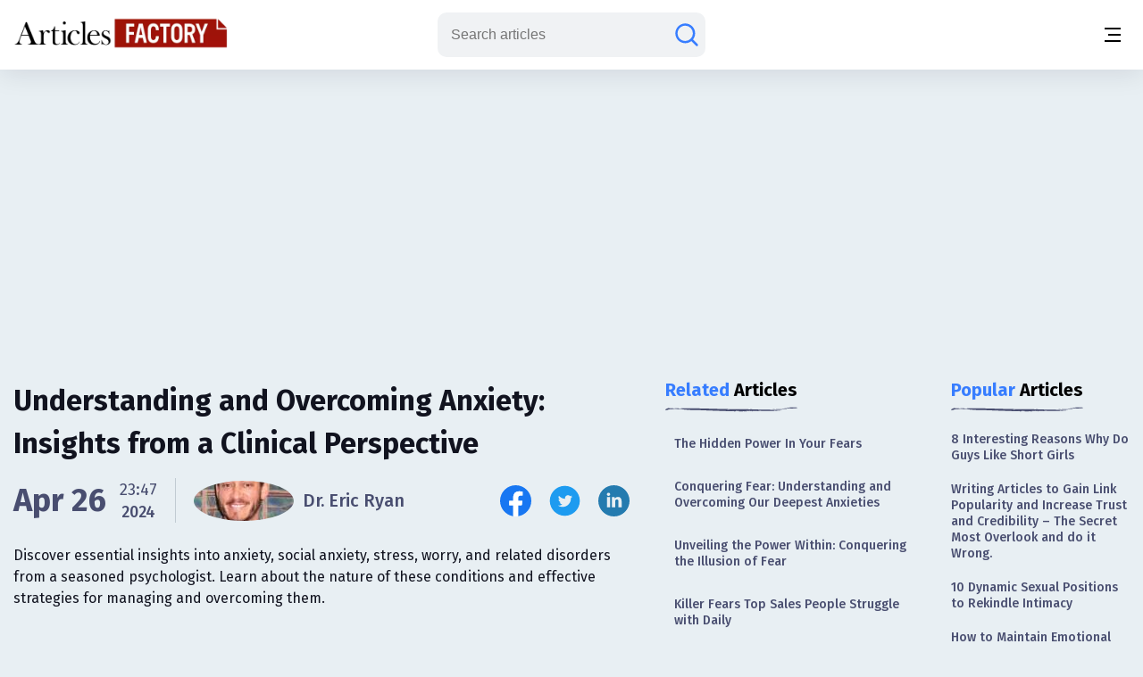

--- FILE ---
content_type: text/html;charset=UTF-8
request_url: https://www.articlesfactory.com/articles/psychology/fear-anxiety-worry-shyness-panic.html
body_size: 12292
content:
<!-- BEGIN html -->
<!DOCTYPE html>
<html lang="en" xmlns="http://www.w3.org/1999/xhtml">
<!-- BEGIN head -->
<head>
    <meta charset="UTF-8">
    <meta name="verify-v1" content="TrNRiz+/WOMcvMELMZKRsw9N2fPJnHpIlhPw2OWSfrI=" />
    <meta name="facebook-domain-verification" content="zsmybwzwtkplrca834tgggmmazjsiv" />
    <meta name="viewport" content="width=device-width, initial-scale=1.0">
    
    <title>Understanding and Overcoming Anxiety: Insights from a Clinical Perspective - Articles Factory</title>
    <link rel="stylesheet" href="https://cdn.articlesfactory.com/cdn/css/styleinner.css">
    <link rel="shortcut icon" href="/images/favicon.png" type="image/x-icon" />
    <script async src="https://pagead2.googlesyndication.com/pagead/js/adsbygoogle.js?client=ca-pub-7277013290225659" crossorigin="anonymous"></script>

    <script>
        window.dataLayer = window.dataLayer || [];
    </script>
    <!-- Google Tag Manager -->
    <script>(function(w,d,s,l,i){w[l]=w[l]||[];w[l].push({'gtm.start':
            new Date().getTime(),event:'gtm.js'});var f=d.getElementsByTagName(s)[0],
        j=d.createElement(s),dl=l!='dataLayer'?'&l='+l:'';j.async=true;j.src=
        'https://www.googletagmanager.com/gtm.js?id='+i+dl;f.parentNode.insertBefore(j,f);
    })(window,document,'script','dataLayer','GTM-56Q3V9M');</script>
    <!-- End Google Tag Manager -->

    <script src="https://cdnjs.cloudflare.com/ajax/libs/jquery/3.7.0/jquery.min.js" ></script>
    <script src="https://cdn.articlesfactory.com/cdn/js/innerscript.js" ></script>

    <style>
        h1 > *, h2 > *, h3 > *, h4 > * {
            font-family: "Fira Sans", sans-serif!important;
        }
    </style>
    
    <meta name="description" content="Explore expert insights on understanding and managing anxiety, featuring strategies from clinical psychology to improve mental health." />
    
    <meta name="keywords" content="anxiety disorders,anxiety disorder,important information,related problems,social anxiety" />
    <!-- Facebook Open Graph Tags -->
    <meta property="og:type" content="article" />
    <meta property="og:site_name" content="Articles Factory" />
    <meta property="og:url" content="https://www.articlesfactory.com/articles/psychology/fear-anxiety-worry-shyness-panic.html" />
    <meta property="og:title" content="Understanding and Overcoming Anxiety: Insights from a Clinical Perspective" />
    <meta property="og:description" content="Explore expert insights on understanding and managing anxiety, featuring strategies from clinical psychology to improve mental health." />
    <meta property="article:opinion" content="false" />
    <meta property="article:author" content="https://www.facebook.com/ArticlesFactoryHQ" />
    <meta property="og:image" content="https://images.articlesfactory.com/-/36dcc4a5-91ee-4cea-a7cf-ff572954c69e.png" />
    
    <!-- Twitter Cards -->
    <meta name="twitter:card" content="summary_large_image" />
    <meta name="twitter:site" content="@ArticlesFactory" />
    <meta name="twitter:title" content="Understanding and Overcoming Anxiety: Insights from a Clinical Perspective" />
    <meta name="twitter:description" content="Explore expert insights on understanding and managing anxiety, featuring strategies from clinical psychology to improve mental health." />
    <meta name="twitter:image"  content="https://images.articlesfactory.com/-/36dcc4a5-91ee-4cea-a7cf-ff572954c69e.png" />
    
    
    <link rel="canonical" href="https://www.articlesfactory.com/articles/psychology/fear-anxiety-worry-shyness-panic.html" />
    
    
    <script type="application/ld+json" class="rank-math-schema">
        {
            "@context": "https://schema.org",
            "@graph": [
                {
                    "@type": "Organization",
                    "@id": "https://www.articlesfactory.com/#organization",
                    "name": "Articles Factory"
                },
                {
                    "@type": "WebSite",
                    "@id": "https://www.articlesfactory.com/#website",
                    "url": "https://www.articlesfactory.com",
                    "name": "Articles Factory",
                    "publisher": {
                        "@id": "https://www.articlesfactory.com/#organization"
                    },
                    "inLanguage": "en-US"
                },
                {
                    "@type": "BreadcrumbList",
                    "@id": "https://www.articlesfactory.com/articles/psychology/fear-anxiety-worry-shyness-panic.html#breadcrumb",
                    "itemListElement": [
                        {
                            "@type": "ListItem",
                            "position": "1",
                            "item": {
                                "@id": "https://www.articlesfactory.com",
                                "name": "Home"
                            }
                        },
                        {
                            "@type": "ListItem",
                            "position": "2",
                            "item": {
                                "@id": "https://www.articlesfactory.com/articles/psychology.html",
                                "name": "Psychology"
                            }
                        },
                        {
                            "@type": "ListItem",
                            "position": "3",
                            "item": {
                                "@id": "https://www.articlesfactory.com/articles/psychology/fear-anxiety-worry-shyness-panic.html",
                                "name": "Understanding and Overcoming Anxiety: Insights from a Clinical Perspective"
                            }
                        }
                    ]
                },
                {
                    "@type": "WebPage",
                    "@id": "https://www.articlesfactory.com/articles/psychology/fear-anxiety-worry-shyness-panic.html#webpage",
                    "url": "https://www.articlesfactory.com/articles/psychology/fear-anxiety-worry-shyness-panic.html",
                    "name": "Understanding and Overcoming Anxiety: Insights from a Clinical Perspective",
                    "datePublished": "2012-08-20T11:08:58+00:00",
                    "dateModified": "2024-04-26T23:47:53+00:00",
                    "isPartOf": {
                        "@id": "https://www.articlesfactory.com/#website"
                    },
                    "inLanguage": "en-US",
                    "breadcrumb": {
                        "@id": "https://www.articlesfactory.com/articles/psychology/fear-anxiety-worry-shyness-panic.html#breadcrumb"
                    }
                },
                {
                    "@type": "Person",
                    "@id": "https://www.articlesfactory.com/author/Dr.+Eric+Ryan.html",
                    "name": "Dr. Eric Ryan",
                    "url": "https://www.articlesfactory.com/author/Dr.+Eric+Ryan.html",
                    "image": {
                        "@type": "ImageObject",
                        "@id": "https://s3.amazonaws.com/articlesfactory.com/150x150/dr-eric-ryan.jpg",
                        "url": "https://s3.amazonaws.com/articlesfactory.com/150x150/dr-eric-ryan.jpg",
                        "caption": "Dr. Eric Ryan",
                        "inLanguage": "en-US"
                    },
                    "sameAs": [
                        "https://www.articlesfactory.com"
                    ],
                    "worksFor": {
                        "@id": "https://www.articlesfactory.com/#organization"
                    }
                },
                {
                    "@type": "BlogPosting",
                    "headline": "Understanding and Overcoming Anxiety: Insights from a Clinical Perspective",
                    "image": [
                        "https://images.articlesfactory.com/-/36dcc4a5-91ee-4cea-a7cf-ff572954c69e.png"
                    ],
                    "datePublished": "2012-08-20T11:08:58+00:00",
                    "dateModified": "2024-04-26T23:47:53+00:00",
                    "articleSection": "Psychology",
                    "author": {
                        "@id": "https://www.articlesfactory.com/author/Dr.+Eric+Ryan.html",
                        "name": "Dr. Eric Ryan"
                    },
                    "publisher": {
                        "@id": "https://www.articlesfactory.com/#organization"
                    },
                    "description": "Explore expert insights on understanding and managing anxiety, featuring strategies from clinical psychology to improve mental health.",
                    "name": "Understanding and Overcoming Anxiety: Insights from a Clinical Perspective",
                    "@id": "https://www.articlesfactory.com/articles/psychology/fear-anxiety-worry-shyness-panic.html",
                    "isPartOf": {
                        "@id": "https://www.articlesfactory.com/articles/psychology/fear-anxiety-worry-shyness-panic.html#webpage"
                    },
                    "inLanguage": "en-US",
                    "mainEntityOfPage": {
                        "@id": "https://www.articlesfactory.com/articles/psychology/fear-anxiety-worry-shyness-panic.html#webpage"
                    }
                }
            ]
        }
    </script>
    <style>
        .article__inner .article__desc .desc__>h2, .article__inner .article__desc .desc__>h3, .article__inner .article__desc .desc__>h4, .article__inner .article__desc .desc__>h5, .article__inner .article__desc .desc__>h6 {
            font-family: "Fira Sans", sans-serif;
            margin-bottom: 10px;
            margin-top: 10px;
            font-weight: 500;
        }
        .article__inner .article__desc .desc__>h2 {
            font-size: 32px;
        }
        .article__inner .article__desc .desc__>h3 {
            font-size: 25px;
        }
        .article__inner .article__desc .desc__>h4 {
            font-size: 20px;
        }
        .article__inner .article__desc .desc__>ul {
            list-style-type: disc;
            padding-left: 40px;
        }
        .article__inner .article__desc .desc__>ol {
            padding-left: 40px;
        }
        p:has(iframe.ql-video) {
            position: relative;
            height: 0;
            padding-top: 56.25%;
            width:100%;
        }
        iframe.ql-video {
            position: absolute;
            top: 0; left: 0;
            border: 0;
            width: 100%;
            height: 100%;
        }
        .article__inner .article__desc .desc__ li {
            line-height: 150%;
            font-weight: 400;
            color: #494E70;
            font-size: 20px;
        }
        .article__desc table, .article__desc tr, .article__desc th, .article__desc td {
            table-layout: fixed;
            width: 100%;
            border: 1px solid #494E70;
            color: #494E70;
            border-collapse: collapse;
            padding: 10px;
        }
        .article__desc th {
            background-color: #E0E0E0;
        }
        @media (max-width: 1340px) {
            .article__inner .article__desc .desc__ li {
                font-size: 16px;
            }
        }
        .articles__wrapper .article__top--ad>.articles__ad {
            border: none!important;
        }
        .article__inner .article__desc img {
            width: 100%;
            text-align: center;
            display: block;
            margin-left: auto;
            margin-right: auto;
        }
        .article__inner .article__desc blockquote {
            padding: 1.4em 1em;
            border-radius: 1.5em;
            border: 2px solid #fff;
            background: rgba(255, 255, 255, .25);
            margin: 2em 0;
            font-size: 20px;
            line-height: 150%;
            font-weight: 400;
            color: #494E70;
        }
        .ad-unit {
            display: none;
        }
        @media (max-width:767px) {
            .ad-unit {
                display: block;
            }
        }
        code {
            color: #d63384;
            word-wrap: break-word;
            padding: 2px 4px;
            font-size: 85%;
            background-color: #fafafa;
            border-radius: 3px;
        }
    </style>

</head>
<body class="v__header">
<!-- Google Tag Manager (noscript) -->
<noscript><iframe src="https://www.googletagmanager.com/ns.html?id=GTM-56Q3V9M"
                  height="0" width="0" style="display:none;visibility:hidden"></iframe></noscript>
<!-- End Google Tag Manager (noscript) -->
<div class="mobile__menu--box">
    <div class="inner__menu">
        <div class="top__part">
            <div class="menu__">
                <form action="/search" method="post">
                    <div class="group__input">
                        <input type="text" name="query" placeholder="Search articles">
                        <button type="submit" aria-label="Search articles"><svg width="30" height="30" viewBox="0 0 30 30" fill="none" xmlns="http://www.w3.org/2000/svg">
                            <path d="M26.4577 26.4587L20.3072 20.3082M20.3072 20.3082C22.1491 18.4663 23.1839 15.9682 23.1839 13.3634C23.1839 10.7586 22.1491 8.2605 20.3072 6.41862C18.4654 4.57675 15.9673 3.54199 13.3624 3.54199C12.0727 3.54199 10.7955 3.79603 9.60395 4.2896C8.41236 4.78318 7.32965 5.50662 6.41765 6.41862C5.50564 7.33063 4.7822 8.41333 4.28863 9.60492C3.79505 10.7965 3.54102 12.0737 3.54102 13.3634C3.54102 14.6532 3.79505 15.9303 4.28863 17.1219C4.7822 18.3135 5.50564 19.3962 6.41765 20.3082C7.32965 21.2202 8.41236 21.9437 9.60395 22.4372C10.7955 22.9308 12.0727 23.1849 13.3624 23.1849C15.9673 23.1849 18.4654 22.1501 20.3072 20.3082Z" stroke="#677788" stroke-width="2.5" stroke-linecap="round"/>
                        </svg></button>
                    </div>
                </form>
                <ul>
                    <li><a href="/articles/business.html">Business</a></li>
                    <li><a href="/articles/finance.html">Finance</a></li>
                    <li><a href="/articles/health.html">Health</a></li>
                    <li><a href="/articles/technology.html">Technology</a></li>
                    <li><a href="/articles/travel.html">Travel</a></li>
                    <li><a href="/articles/animals-and-pets.html">Animals and Pets</a></li>
                    <li><a href="/submit.html">Submit Article</a></li>
                    
                    
                </ul>
            </div>
            <div class="profile" style="display:none;">
                <div class="head">
                    <a href="/my"><img src="https://cdn.articlesfactory.com/cdn/img/larr.webp" alt="larr" width="14" height="16"></a>
                    <h6>My Account</h6>
                </div>
                <ul>
                    <li class="dropdown">
                        <a href="/my">Buyer <span><svg width="12" height="12" viewBox="0 0 12 12" fill="none" xmlns="http://www.w3.org/2000/svg">
							<path d="M1.5 4L6 8L10.5 4" stroke="#677788" stroke-width="1.5" stroke-linecap="round"></path>
							</svg></span></a>
                        <ul style="display:none;">
                            <li><a href="/my/buyer/dashboard">Dashboard</a></li>
                            <li><a href="/my/buyer/tasks">Tasks</a></li>
                            <li><a href="/my/buyer/tasks/add">Add Article</a></li>
                            <li><a href="/my/articles">Articles</a></li>
                            <li><a href="/my/balance.html">Balance</a></li>
                        </ul>
                    </li>
                    <li class="dropdown">
                        <a href="/my">Publisher <span><svg width="12" height="12" viewBox="0 0 12 12" fill="none" xmlns="http://www.w3.org/2000/svg">
							<path d="M1.5 4L6 8L10.5 4" stroke="#677788" stroke-width="1.5" stroke-linecap="round"></path>
							</svg></span></a>
                        <ul style="display:none;">
                            <li><a href="/my/publisher/dashboard">Dashboard</a></li>
                            <li><a href="/my/publisher/websites/add">Add Website</a></li>
                            <li><a href="/my/publisher/websites">Websites</a></li>
                            <li><a href="/my/publisher/tasks">Tasks</a></li>
                            <li><a href="/my/publisher/balance">Balance</a></li>
                            <li><a href="/my/publisher/settings">Settings</a></li>
                        </ul>
                    </li>
                    <li><a href="/my/referrals.html">Referral Program</a></li>
                    <li><a href="/signout">Sign Out</a></li>
                </ul>
            </div>
        </div>
        <div class="bottom__part">
            <ul>
                <li><a href="https://www.facebook.com/ArticlesFactoryHQ" target="_blank"><img src="https://cdn.articlesfactory.com/cdn/img/facebook.svg" alt="Follow Us on Facebook" width="30" height="30"></a></li>
                <li><a href="https://t.me/ArticlesFactoryHQ" target="_blank"><img src="https://cdn.articlesfactory.com/cdn/img/telegram.svg" alt="Follow Us on Telegram" width="30" height="30"></a></li>
                <li><a href="https://twitter.com/ArticlesFactory" target="_blank"><img src="https://cdn.articlesfactory.com/cdn/img/twitter.svg" alt="Follow Us on Twitter" width="30" height="30"></a></li>
            </ul>
            <div class="bottom__ul">
                <ul>
                    <li><a href="#">Terms and Conditions</a></li>
                    <li class="spacer"></li>
                    <li><a href="#">Privacy Policy</a></li>
                </ul>
            </div>
        </div>
    </div>
</div>
<header>
    <div class="container">
        <div class="outer__header">
            <div class="header__left">


                <logo><a href="/"><img src="https://cdn.articlesfactory.com/cdn/img/logo.webp" alt="Articles Factory: Guest Posting Services" width="240" height="36"></a></logo>

                <div class="main__menu">
                    <ul>
                        <li><a href="/articles/business.html">Business</a></li>
                        <li><a href="/articles/finance.html">Finance</a></li>
                        <li><a href="/articles/health.html">Health</a></li>
                        <li><a href="/articles/technology.html">Technology</a></li>
                        <li><a href="/articles/travel.html">Travel</a></li>
                        <li><a href="/articles/animals-and-pets.html">Animals and Pets</a></li>
                        <li><a href="/submit.html">Submit Article</a></li>
                    </ul>
                    <div class="small__info">
                        <ul>
                            <li><a href="https://www.facebook.com/ArticlesFactoryHQ" target="_blank"><img src="https://cdn.articlesfactory.com/cdn/img/facebook.svg" alt="Follow Us on Facebook" width="30" height="30"></a></li>
                            <li><a href="https://t.me/ArticlesFactoryHQ" target="_blank"><img src="https://cdn.articlesfactory.com/cdn/img/telegram.svg" alt="Follow Us on Telegram" width="30" height="30"></a></li>
                            <li><a href="https://twitter.com/ArticlesFactory" target="_blank"><img src="https://cdn.articlesfactory.com/cdn/img/twitter.svg" alt="Follow Us on Twitter" width="30" height="30"></a></li>
                        </ul>
                        <div class="bottom__ul">
                            <ul>
                                <li><a href="#">Terms and Conditions</a></li>
                                <li class="spacer"></li>
                                <li><a href="#">Privacy Policy</a></li>
                            </ul>
                        </div>
                    </div>
                </div>
            </div>
            <div class="header__right">
                
                

                <div class="search__wrapper">
                    <a href="#"><svg width="30" height="30" viewBox="0 0 30 30" fill="none" xmlns="http://www.w3.org/2000/svg">
                        <path d="M26.4577 26.4587L20.3072 20.3082M20.3072 20.3082C22.1491 18.4663 23.1839 15.9682 23.1839 13.3634C23.1839 10.7586 22.1491 8.2605 20.3072 6.41862C18.4654 4.57675 15.9673 3.54199 13.3624 3.54199C12.0727 3.54199 10.7955 3.79603 9.60395 4.2896C8.41236 4.78318 7.32965 5.50662 6.41765 6.41862C5.50564 7.33063 4.7822 8.41333 4.28863 9.60492C3.79505 10.7965 3.54102 12.0737 3.54102 13.3634C3.54102 14.6532 3.79505 15.9303 4.28863 17.1219C4.7822 18.3135 5.50564 19.3962 6.41765 20.3082C7.32965 21.2202 8.41236 21.9437 9.60395 22.4372C10.7955 22.9308 12.0727 23.1849 13.3624 23.1849C15.9673 23.1849 18.4654 22.1501 20.3072 20.3082Z" stroke="#677788" stroke-width="2.5" stroke-linecap="round"/>
                    </svg>
                    </a>
                    <form action="/search" method="post" style="display:none;">
                        <input type="text" name="query" placeholder="Search articles">
                        <button type="submit" class="submit_btn" aria-label="Search articles"><svg width="30" height="30" viewBox="0 0 30 30" fill="none" xmlns="http://www.w3.org/2000/svg">
                            <path d="M26.4577 26.4587L20.3072 20.3082M20.3072 20.3082C22.1491 18.4663 23.1839 15.9682 23.1839 13.3634C23.1839 10.7586 22.1491 8.2605 20.3072 6.41862C18.4654 4.57675 15.9673 3.54199 13.3624 3.54199C12.0727 3.54199 10.7955 3.79603 9.60395 4.2896C8.41236 4.78318 7.32965 5.50662 6.41765 6.41862C5.50564 7.33063 4.7822 8.41333 4.28863 9.60492C3.79505 10.7965 3.54102 12.0737 3.54102 13.3634C3.54102 14.6532 3.79505 15.9303 4.28863 17.1219C4.7822 18.3135 5.50564 19.3962 6.41765 20.3082C7.32965 21.2202 8.41236 21.9437 9.60395 22.4372C10.7955 22.9308 12.0727 23.1849 13.3624 23.1849C15.9673 23.1849 18.4654 22.1501 20.3072 20.3082Z" stroke="#677788" stroke-width="2.5" stroke-linecap="round"/>
                        </svg></button>
                    </form>
                </div>
                <div class="tablet__menu">
                    <a href="#">
							<span class="span__wrapper">
								<span></span>
								<span></span>
								<span></span>
							</span>
                    </a>
                </div>
                <div class="mobile__menu">
                    <a href="#" aria-label="Menu button">
							<span class="span__wrapper">
								<span></span>
								<span></span>
								<span></span>
							</span>
                    </a>
                </div>
            </div>
        </div>
    </div>
</header>



<div class="articles__wrapper">
        <div class="container">
            <div class="article__top--ad">
                <div class="articles__ad">
                    
                        <script async src="https://pagead2.googlesyndication.com/pagead/js/adsbygoogle.js?client=ca-pub-7277013290225659"
                                crossorigin="anonymous"></script>
                        <!-- Article Page: Top -->
                        <ins class="adsbygoogle"
                             style="display:block"
                             data-ad-client="ca-pub-7277013290225659"
                             data-ad-slot="4079893651"
                             data-ad-format="auto"
                             data-full-width-responsive="true"></ins>
                        <script>
                            (adsbygoogle = window.adsbygoogle || []).push({});
                        </script>
                    
                </div>
            </div>
            <div class="article__inner">
                <div class="article__desc">

                    

                    <div class="title">
                        <h1>Understanding and Overcoming Anxiety: Insights from a Clinical Perspective</h1>
                    </div>
                    <div class="author__article">
                        <div class="date">

                            
                            
                                <span>Apr 26</span>
                                <div class="time">
                                    <span>23:47</span>
                                    <p>2024</p>
                                </div>
                            


                            <div class="spacer"></div>
                            <a href="/author/Dr.+Eric+Ryan.html" class="profile">
                                
                                <span><img src="https://s3.amazonaws.com/articlesfactory.com/150x150/dr-eric-ryan.jpg" alt="Dr. Eric Ryan" width="45" height="45" style="border-radius: 50%;object-fit: cover;"></span>
                                <p>Dr. Eric Ryan</p>
                            </a>
                        </div>
                        <div class="socials">
                            <ul>
                                <li><a href="http://www.facebook.com/sharer/sharer.php?u=https://www.articlesfactory.com/articles/psychology/fear-anxiety-worry-shyness-panic.html" rel="nofollow" aria-label="Share this article on Facebook" target="_blank"><img src="https://cdn.articlesfactory.com/cdn/img/facebook.svg" alt="Share this article on Facebook"  width="35" height="35"></a></li>
                                <li><a href="https://twitter.com/intent/tweet?text=Discover essential insights into anxiety, social anxiety, stress, worry, and related disorders from a seasoned psychologist. Learn about the nature of these conditions and effective strategies for managing and overcoming them. https://www.articlesfactory.com/articles/psychology/fear-anxiety-worry-shyness-panic.html" rel="nofollow" aria-label="Share this article on Twitter" target="_blank"><img src="https://cdn.articlesfactory.com/cdn/img/twitter.svg" alt="Share this article on Twitter"  width="35" height="35"></a></li>
                                <li><a href="https://www.linkedin.com/shareArticle?mini=true&amp;url=https://www.articlesfactory.com/articles/psychology/fear-anxiety-worry-shyness-panic.html&amp;title=Understanding and Overcoming Anxiety: Insights from a Clinical Perspective&amp;summary=Discover essential insights into anxiety, social anxiety, stress, worry, and related disorders from a seasoned psychologist. Learn about the nature of these conditions and effective strategies for managing and overcoming them.&amp;source=www.articlesfactory.com" rel="nofollow" aria-label="Share this article on Linkedin" target="_blank"><img src="https://cdn.articlesfactory.com/cdn/img/linkedin.svg" alt="Share this article on Linkedin"  width="35" height="35"></a></li>
                            </ul>
                        </div>
                    </div>
                    <p>Discover essential insights into anxiety, social anxiety, stress, worry, and related disorders from a seasoned psychologist. Learn about the nature of these conditions and effective strategies for managing and overcoming them.</p>
                    
                    <div class="desc__">

                        <picture>
 <source srcset="https://images.articlesfactory.com/400x0/36dcc4a5-91ee-4cea-a7cf-ff572954c69e.webp 400w" type="image/webp" media="(max-width: 500px)" sizes="95vw">
 <source srcset="https://images.articlesfactory.com/600x0/36dcc4a5-91ee-4cea-a7cf-ff572954c69e.webp 600w" type="image/webp" media="(max-width: 650px)" sizes="95vw">
 <img src="https://images.articlesfactory.com/750x0/36dcc4a5-91ee-4cea-a7cf-ff572954c69e.webp" loading="lazy" width="750">
</picture>
<h2>The Prevalence and Impact of Anxiety Disorders</h2>
<p>Anxiety disorders represent the most common mental health issue in the United States,<a href="https://www.articlesfactory.com/articles/psychology/fear-anxiety-worry-shyness-panic.html"><img src="https://www.articlesfactory.com/pic/x.gif" width="1" height="1" alt="Understanding and Overcoming Anxiety: Insights from a Clinical Perspective Articles" border="0" style="display: none;" loading="lazy"></a> affecting a significant portion of the population at some point in their lives. According to the Anxiety and Depression Association of America, anxiety disorders affect 40 million adults in the U.S. annually, which accounts for about 18.1% of the population every year. Despite their prevalence, only 36.9% of those suffering receive treatment.
 <div id="ad-unit-1" class="ad-unit">
  <script async src="https://pagead2.googlesyndication.com/pagead/js/adsbygoogle.js?client=ca-pub-7277013290225659" crossorigin="anonymous"></script><!-- Articles Factory: Article Page: In Article 1 -->
  <ins class="adsbygoogle" style="display:block" data-ad-client="ca-pub-7277013290225659" data-ad-slot="1866576439" data-ad-format="auto" data-full-width-responsive="true"></ins>
  <script>
     (adsbygoogle = window.adsbygoogle || []).push({});
</script>
 </div></p>
<h3>Types of Anxiety Disorders</h3>
<p>Anxiety disorders can manifest in various forms, each with unique symptoms and impacts on individuals' lives:</p>
<ol>
 <li data-list="bullet"><strong>Generalized Anxiety Disorder (GAD)</strong>: Persistent and excessive worry about various aspects of daily life.</li>
 <li data-list="bullet"><strong>Panic Disorder</strong>: Characterized by recurrent panic attacks, involving sudden, intense bouts of fear or discomfort.</li>
 <li data-list="bullet"><strong>Social Anxiety Disorder (SAD)</strong>: Extreme fear of being scrutinized and judged by others in social or performance situations.</li>
 <li data-list="bullet"><strong>Specific Phobias</strong>: Intense fear of a specific object or situation, such as heights or flying.</li>
 <li data-list="bullet"><strong>Obsessive-Compulsive Disorder (OCD)</strong>: Recurrent, unwanted thoughts (obsessions) and/or repetitive behaviors (compulsions).</li>
 <li data-list="bullet"><strong>Post-Traumatic Stress Disorder (PTSD)</strong>: Anxiety following exposure to a traumatic event.</li>
</ol>
<p>Additionally, Adjustment Disorders with anxious features are common, often triggered by major life changes or stressors.</p>
<h2>Understanding Anxiety's Roots and Triggers</h2>
<p>Anxiety is essentially an exaggerated fear response where the fear is often disproportionate to the actual threat. This response can be traced back to a combination of genetic predispositions and environmental factors. Key contributors include:</p>
<ul>
 <li data-list="bullet"><strong>Genetics</strong>: Family history can increase susceptibility to anxiety disorders.</li>
 <li data-list="bullet"><strong>Brain Chemistry</strong>: Dysregulation of hormones and electrical signals in the brain.</li>
 <li data-list="bullet"><strong>Personality</strong>: Certain personality types are more prone to anxiety.</li>
 <li data-list="bullet"><strong>Life Events</strong>: Traumatic events or major life changes can trigger anxiety disorders.</li>
</ul>
<h3>The Link Between Anxiety and Depression</h3>
<p>Anxiety often coexists with other mental health disorders, particularly depression. The constant state of tension and the frequent activation of stress responses can lead to exhaustion and depressive symptoms. Avoidance behaviors, a common coping mechanism for anxiety, can lead to social isolation and worsen depressive symptoms (<a href="http://docericryan.com/depression-symptoms-santa-rosa-therapist-dr-ryan/" rel="nofollow" target="_blank">Depression Facts</a>).
 <div id="ad-unit-2" class="ad-unit">
  <script async src="https://pagead2.googlesyndication.com/pagead/js/adsbygoogle.js?client=ca-pub-7277013290225659" crossorigin="anonymous"></script><!-- Articles Factory: Article Page: In Article 2 -->
  <ins class="adsbygoogle" style="display:block" data-ad-client="ca-pub-7277013290225659" data-ad-slot="8915238501" data-ad-format="auto" data-full-width-responsive="true"></ins>
  <script>
     (adsbygoogle = window.adsbygoogle || []).push({});
</script>
 </div></p>
<h2>Strategies for Managing and Overcoming Anxiety</h2>
<p>Effective treatment of anxiety involves a combination of therapeutic approaches, lifestyle adjustments, and sometimes medication. Key strategies include:</p>
<ul>
 <li data-list="bullet"><strong>Cognitive Behavioral Therapy (CBT)</strong>: Helps patients identify and change negative thought patterns and behaviors.</li>
 <li data-list="bullet"><strong>Exposure Therapy</strong>: Involves gradual exposure to the source of fear in a controlled way.</li>
 <li data-list="bullet"><strong>Medication</strong>: Antidepressants and anti-anxiety medications can help manage symptoms.</li>
 <li data-list="bullet"><strong>Mindfulness and Relaxation Techniques</strong>: Practices like meditation, yoga, and deep-breathing exercises can reduce symptoms of anxiety.</li>
</ul>
<h3>Personalized Treatment Approaches</h3>
<p>As a psychologist with extensive experience in treating anxiety disorders, I advocate for a personalized approach that addresses both the symptoms and the underlying causes of anxiety. This might include exploring past traumas, current stressors, and developing healthier coping mechanisms.</p>
<h2>Conclusion</h2>
<p>Understanding the multifaceted nature of anxiety and its widespread impact is crucial. With appropriate intervention, individuals can lead fulfilling lives despite their anxiety. If you're struggling with anxiety, consider reaching out for professional help to navigate your path to recovery. For more insights into anxiety and avoidance cycles, visit <a href="http://docericryan.com/habituation-and-the-fear-and-avoidance-cycle/" rel="nofollow" target="_blank">Anxiety &amp; Avoidance</a>.</p>
<p>By addressing both the psychological and physiological aspects of anxiety, individuals can reclaim control over their lives and significantly reduce the intensity of their symptoms.</p>

                        <div class="tags">
                            <div class="elem__tag">
                                <p>Article "tagged" as:</p>
                                <div class="tags__grid">
                                    <a href="/tag/anxiety-disorders.html" class="el__tag">
                                        <p>anxiety disorders</p>
                                    </a><a href="/tag/anxiety-disorder.html" class="el__tag">
                                        <p>anxiety disorder</p>
                                    </a><a href="/tag/important-information.html" class="el__tag">
                                        <p>important information</p>
                                    </a><a href="/tag/related-problems.html" class="el__tag">
                                        <p>related problems</p>
                                    </a><a href="/tag/social-anxiety.html" class="el__tag">
                                        <p>social anxiety</p>
                                    </a>
                                </div>
                            </div>
                            <div class="elem__tag">
                                <p>Categories:</p>
                                <div class="tags__grid">
                                    <a href="/articles/psychology.html" class="el__tag">
                                        <p>Psychology</p>
                                    </a>
                                </div>
                            </div>
                        </div>
                    </div>
                </div>
                <div class="side__articles v__ad">
                    <div class="side__element">
                        <h2><span class="colored">Related</span> Articles</h2>
                        <div class="side__list">
                            <ul>
                                <li><a href="/articles/self-help/the-hidden-power-in-your-fears.html">The Hidden Power In Your Fears</a></li>
                                <li><a href="/articles/self-help/fear-be-gone.html">Conquering Fear: Understanding and Overcoming Our Deepest Anxieties</a></li>
                                <li><a href="/articles/motivational/know-no-fear.html">Unveiling the Power Within: Conquering the Illusion of Fear</a></li>
                                <li><a href="/articles/sales/killer-fears-top-sales-people-struggle-with-daily.html">Killer Fears Top Sales People Struggle with Daily</a></li>
                                <li><a href="/articles/self-help/overcome-fear-and-make-money.html">Overcome Fear And Make Money</a></li>
                                <li><a href="/articles/self-help/quantas-jim-britt-letting-go-of-fear.html">Quanta's Jim Britt - Letting Go of FEAR</a></li>
                                <li><a href="/articles/business/let-go-of-generic-fear.html">Let Go of “Generic Fear”</a></li>
                                <li><a href="/articles/self-help/making-friends-with-fear.html">Making Friends With Fear</a></li>
                                <li><a href="/articles/business/how-to-stay-cool-when-speaking-in-public.html">How to Stay Cool When Speaking in Public</a></li>
                                <li><a href="/articles/animals-and-pets/dog-training-secrets-when-your-dog-is-afraid.html">Unveiling Canine Fear: Strategies for Alleviating Anxiety in Dogs</a></li>
                            </ul>
                        </div>
                    </div>

                    <div class="side__ad">
                        <script async src="https://pagead2.googlesyndication.com/pagead/js/adsbygoogle.js?client=ca-pub-7277013290225659"
                                crossorigin="anonymous"></script>
                        <!-- Articles Factory: Article Page: Related Articles -->
                        <ins class="adsbygoogle"
                             style="display:block"
                             data-ad-client="ca-pub-7277013290225659"
                             data-ad-slot="1053330517"
                             data-ad-format="auto"
                             data-full-width-responsive="true"></ins>
                        <script>
                            (adsbygoogle = window.adsbygoogle || []).push({});
                        </script>
                    </div>

                    <div class="side__element">
                        <h2><span class="colored">Top</span> in Category</h2>
                        <div class="side__list">
                            <ul>
                                <li><a href="/articles/psychology/why-watsons-little-albert-became-the-most-distorted-study-in-the-history-of-psychology.html">Why Little Albert Became the Most Distorted Study in the History of Psychology</a></li>
                                <li><a href="/articles/psychology/narcissistic-personality-disorder-prevalence-and-comorbidity.html">Narcissistic Personality Disorder: Understanding Its Prevalence and Comorbidity</a></li>
                                <li><a href="/articles/psychology/capricorn-23-sabian-astrology-in-7-words.html">Exploring the Depths of Capricorn 23: A Sabian Symbol Analysis</a></li>
                                <li><a href="/articles/psychology/the-tarot-cards-reading-the-pope-and-the-lovers.html">The Intricacies of Tarot: The Hierophant and The Lovers</a></li>
                                <li><a href="/articles/psychology/knowing-about-the-different-types-of-retreats.html">Exploring the Diverse World of Retreats: Types and Benefits</a></li>
                                <li><a href="/articles/psychology/why-people-walk-while-talking-on-the-cellphone.html">The Psychology Behind Walking While Talking on a Cellphone</a></li>
                                <li><a href="/articles/psychology/finding-a-romantic-gift-for-her.html">Finding the Perfect Romantic Gift for Her</a></li>
                                <li><a href="/articles/psychology/adult-depression-and-childhood-abuse.html">The Link Between Childhood Abuse and Adult Depression</a></li>
                                <li><a href="/articles/psychology/why-do-we-celebrate-birthdays.html">The Significance of Celebrating Birthdays</a></li>
                                <li><a href="/articles/psychology/why-you-should-incorporate-a-morning-ritual-into-your-daily-routine.html">Why You Should Incorporate a Morning Ritual into Your Daily Routine</a></li>
                                <li><a href="/articles/psychology/marriage-and-money.html">Marriage and Money: Navigating Financial Waters Together</a></li>
                                <li><a href="/articles/psychology/unlocking-the-mysteries-of-dreams-exploring-the-depths-of-the-subconscious-mind-1.html">Unlocking the Mysteries of Dreams: Exploring the Depths of the Subconscious Mind</a></li>
                                <li><a href="/articles/psychology/panic-attack-journal-prepare-to-stop-them.html">Mastering Panic Attacks: A Comprehensive Guide to Journaling Your Way to Recovery</a></li>
                                <li><a href="/articles/psychology/the-narcissist-as-a-failure-and-a-loser.html">The Complex Interplay of Narcissism with Failure and Social Rejection</a></li>
                                <li><a href="/articles/psychology/the-scientific-foundation-of-super-mantra-gayatri-chanting-and-japa.html">The Transformative Power of Gayatri Mantra Japa</a></li>
                            </ul>
                        </div>
                    </div>

                    <div class="side__ad">
                        <script async src="https://pagead2.googlesyndication.com/pagead/js/adsbygoogle.js?client=ca-pub-7277013290225659"
                                crossorigin="anonymous"></script>
                        <!-- Articles Factory: Article Page: Top in Category -->
                        <ins class="adsbygoogle"
                             style="display:block"
                             data-ad-client="ca-pub-7277013290225659"
                             data-ad-slot="5730942123"
                             data-ad-format="auto"
                             data-full-width-responsive="true"></ins>
                        <script>
                            (adsbygoogle = window.adsbygoogle || []).push({});
                        </script>
                    </div>

                </div>
                <div class="side__articles short">
                    <div class="side__element">
                        <h2><span class="colored">Popular</span> Articles</h2>
                        <div class="side__list">
                            <ul>
                                <li><a href="/articles/dating-advice/why-do-guys-like-short-girls.html">8 Interesting Reasons Why Do Guys Like Short Girls</a></li>
                                <li><a href="/articles/link-popularity/writing-articles-to-gain-link-popularity-and-increase-trust-and-credibility-the-secret-most-overlook-and-do-it-wrong.html">Writing Articles to Gain Link Popularity and Increase Trust and Credibility – The Secret Most Overlook and do it Wrong.</a></li>
                                <li><a href="/articles/sexuality/10-to-1-sexual-positions-to-spice-up-your-love-life.html">10 Dynamic Sexual Positions to Rekindle Intimacy</a></li>
                                <li><a href="/articles/other/how-to-maintain-emotional-highs-and-lows-in-everyday-routine.html">How to Maintain Emotional Highs and Lows in Everyday Routine: Insights from BravoDate</a></li>
                                <li><a href="/articles/other/how-to-keep-the-spark-alive-in-long-term-relationships.html">How to Keep the Spark Alive in Long-Term Relationships: Answers from La-Date</a></li>
                                <li><a href="/articles/sexuality/how-to-give-a-good-blow-job-and-drive-your-man-wild-in-bed.html">How to Give a Good Blow Job and Drive Your Man Wild in Bed</a></li>
                                <li><a href="/articles/email/how-do-i-access-my-old-sbcglobal-email-account.html">Accessing Your Old SBCGlobal Email Account: A Step-by-Step Guide</a></li>
                                <li><a href="/articles/law/best-family-lawyer-in-melbourne-its-not-as-difficult-as-you-think.html">Best Family Lawyer in Melbourne: It's Not as Difficult as You Think</a></li>
                                <li><a href="/articles/dating-advice/going-down-on-a-girltips.html">Mastering the Art of Oral Pleasure: Tips for Going Down on a Woman</a></li>
                                <li><a href="/articles/other/whether-it-is-worth-using-sakuraladies-in-2025-lets-find-out.html">Whether It Is Worth Using Sakuraladies in 2025? Let’s Find Out!</a></li>
                            </ul>
                        </div>
                    </div>
                </div>

            </div>
            <div class="relative__posts">
                <div class="container">
                    <div class="outer__relative">
                        <div class="title">
                            <h2>Also From <span class="colored">This Author</span></h2>
                        </div>
                        <div class="grid__relative">
                            <a href="/articles/psychology/using-a-timeline-in-your-therapy-to-release-depression-anxiety-move-forward.html" class="elem__relative">
                                <div class="media">
                                    <img src="https://cdn.articlesfactory.com/cdn/img/relative1.webp" alt="Harnessing the Power of a Timeline in Therapy to Overcome Depression and Anxiety" loading="lazy">
                                </div>
                                <div class="desc">
                                    <p>Harnessing the Power of a Timeline in Therapy to Overcome Depression and Anxiety</p>
                                    <span>Creating a timeline of your life events in therapy can be a transformative tool to help you understand your past, address present challenges, and pave a clearer path for your future. This technique, used by professionals like Dr. Eric Ryan, a psychologist based in Santa Rosa, involves mapping out significant life events to identify patterns and emotional triggers that may contribute to feelings of depression and anxiety.</span>
                                </div>
                            </a><a href="/articles/psychology/moving-through-depression-anxiety-stagnation-by-finding-a-path-with-heart.html" class="elem__relative">
                                <div class="media">
                                    <img src="https://cdn.articlesfactory.com/cdn/img/relative2.webp" alt="Moving Through Depression, Anxiety &amp; Stagnation by Finding a Path with Heart" loading="lazy">
                                </div>
                                <div class="desc">
                                    <p>Moving Through Depression, Anxiety & Stagnation by Finding a Path with Heart</p>
                                    <span>Discover how to navigate through life&#39;s emotional challenges by identifying and pursuing a path with heart—a journey that aligns with your true self and combats feelings of depression and anxiety. This article explores practical steps to engage with your inner spirit and foster a life of purpose and fulfillment.</span>
                                </div>
                            </a><a href="/articles/psychology/do-i-have-a-phobia.html" class="elem__relative">
                                <div class="media">
                                    <img src="https://cdn.articlesfactory.com/cdn/img/relative3.webp" alt="Understanding and Overcoming Phobias: A Comprehensive Guide" loading="lazy">
                                </div>
                                <div class="desc">
                                    <p>Understanding and Overcoming Phobias: A Comprehensive Guide</p>
                                    <span>Phobias, characterized by an intense and irrational fear of specific objects or situations, can significantly restrict one&#39;s life. However, they are also among the most treatable psychological issues. This article delves into the nature of phobias, their types, prevalence, and effective strategies for overcoming them, providing a beacon of hope for those affected.</span>
                                </div>
                            </a>
                        </div>
                    </div>
                </div>
            </div>
        </div>
    </div>

<footer>
    <div class="container">
        <div class="outer__footer">
            <div class="footer__grid">
                <div class="main__footer">
                    <a href="/"><img src="https://cdn.articlesfactory.com/cdn/img/logofoot.webp" alt="Articles Factory: Guest Posting Services" loading="lazy" width="340" height="53"></a>
                    <ul>
                        <li><a href="tel:+1-628-987-2271"><span><svg width="25" height="25" viewBox="0 0 25 25" fill="none" xmlns="http://www.w3.org/2000/svg">
							<path d="M4.21875 21.875C3.90625 21.875 3.64583 21.7708 3.4375 21.5625C3.22917 21.3542 3.125 21.0938 3.125 20.7812V16.5625C3.125 16.3194 3.20312 16.1066 3.35937 15.924C3.51562 15.7413 3.71528 15.6243 3.95833 15.5729L7.55208 14.8438C7.79514 14.809 8.04271 14.8309 8.29479 14.9094C8.54687 14.9878 8.75069 15.1049 8.90625 15.2604L11.3542 17.7083C12.6736 16.9097 13.8802 15.9635 14.974 14.8698C16.0677 13.776 16.9792 12.6042 17.7083 11.3542L15.2083 8.80208C15.0521 8.64583 14.9521 8.46771 14.9083 8.26771C14.8646 8.06771 14.8604 7.84653 14.8958 7.60417L15.5729 3.95833C15.6076 3.71528 15.7205 3.51562 15.9115 3.35937C16.1024 3.20312 16.3194 3.125 16.5625 3.125H20.7812C21.0938 3.125 21.3542 3.22917 21.5625 3.4375C21.7708 3.64583 21.875 3.90625 21.875 4.21875C21.875 6.45833 21.3757 8.64167 20.3771 10.7688C19.3785 12.8958 18.059 14.7795 16.4187 16.4198C14.7785 18.0601 12.8948 19.3795 10.7677 20.3781C8.64062 21.3767 6.45764 21.8757 4.21875 21.875Z" fill="white"/>
							</svg>
							</span>+1 628 215 1804</a></li>
                        <li><a href="mailto:info@articlesfactory.com"><span><svg width="25" height="25" viewBox="0 0 25 25" fill="none" xmlns="http://www.w3.org/2000/svg">
							<g clip-path="url(#clip0_717_640)">
							<path d="M2.15482 5.71172L11.3996 14.9576C11.6731 15.2312 12.0384 15.3937 12.4248 15.4135C12.8112 15.4334 13.1912 15.3091 13.4913 15.0648L13.61 14.9576L22.8486 5.71797C22.8788 5.83255 22.8986 5.94922 22.909 6.06901L22.9173 6.2513V18.7513C22.9175 19.2769 22.719 19.7831 22.3616 20.1685C22.0042 20.5539 21.5144 20.79 20.9902 20.8294L20.834 20.8346H4.16732C3.64172 20.8348 3.13548 20.6363 2.75008 20.2789C2.36468 19.9215 2.12861 19.4317 2.08919 18.9076L2.08398 18.7513V6.2513C2.08398 6.1263 2.0944 6.00547 2.11523 5.88672L2.15482 5.71172ZM20.834 4.16797C20.96 4.16797 21.084 4.17839 21.2038 4.20026L21.3809 4.24089L12.5059 13.1159L3.62773 4.2388C3.74232 4.20755 3.86107 4.18672 3.9819 4.1763L4.16732 4.16797H20.834Z" fill="white"/>
							</g>
							<defs>
							<clipPath id="clip0_717_640">
							<rect width="25" height="25" fill="white"/>
							</clipPath>
							</defs>
							</svg>
							</span>info@articlesfactory.com</a></li>
                    </ul>
                    <div class="desc">
                        <p>Articles Factory allows writers and marketers to submit copyright free articles on a mixture of topics which can be distributed with no charge on websites, blogs, and print newsletters.</p>
                        <p>Author's statement of copyright, signature, any hyperlinks inside of article remain intact.</p>
                    </div>
                </div>
                <div class="copyright">
                    <p>Copyright free articles</p>
                    <div class="copyright__articles">
                        <a href="/articles/business/maximize-roi-with-a-google-ads-agency.html" class="elem">
                            <div class="media"><img src="https://cdn.articlesfactory.com/cdn/img/article1.webp" alt="Maximize ROI with a Google Ads Agency" width="110"  height="65"></div>
                            <div class="desc">
                                <p>Maximize ROI with a Google Ads Agency</p>
                            </div>
                        </a><a href="/articles/business/ecommerce-seo-services-boost-your-online-stores-traffic-rankings-and-sales.html" class="elem">
                            <div class="media"><img src="https://cdn.articlesfactory.com/cdn/img/article2.webp" alt="eCommerce SEO Services: Boost Your Online Store’s Traffic, Rankings, and Sales" width="110"  height="65"></div>
                            <div class="desc">
                                <p>eCommerce SEO Services: Boost Your Online Store’s Traffic, Rankings, and Sales</p>
                            </div>
                        </a><a href="/articles/business/education-lead-generation-study-abroad-marketing-solutions-by-bloom-agency.html" class="elem">
                            <div class="media"><img src="https://cdn.articlesfactory.com/cdn/img/article3.webp" alt="Education Lead Generation &amp; Study Abroad Marketing Solutions by Bloom Agency" width="110"  height="65"></div>
                            <div class="desc">
                                <p>Education Lead Generation & Study Abroad Marketing Solutions by Bloom Agency</p>
                            </div>
                        </a>
                    </div>
                </div>
                <div class="resources">
                    <p>Resources</p>
                    <ul>
                        <li><a href="/my" rel="nofollow">My Account</a></li>
                        <li><a href="/all-categories.html">Browse Categories</a></li>
                        <li><a href="/archive.html">Archive</a></li>
                        <li><a href="/contact.html" rel="nofollow">Contact Us</a></li>
                    </ul>
                </div>
            </div>
            <div class="footer__bottom">
                <p>© 2026 Copyright Articles Factory. All Rights reserved. v2</p>
                <ul>
                    <li><a href="https://www.facebook.com/ArticlesFactoryHQ" rel="nofollow">Facebook</a></li>
                    <li><a href="https://x.com/ArticlesFactory" rel="nofollow">X (Twitter)</a></li>
                    <li><a href="/terms.html" rel="nofollow">Terms of Use</a></li>
                    <li><a href="/privacy.html" rel="nofollow">Privacy Policy</a></li>
                </ul>
            </div>
        </div>
    </div>
</footer>
<script>

    var animatedStylesheet = document.createElement('link');
    animatedStylesheet.rel = 'stylesheet';
    animatedStylesheet.href = 'https://fonts.googleapis.com/css2?family=Fira+Sans:wght@400;500;700&display=swap';
    document.head.appendChild(animatedStylesheet);

</script>

<script>

    </script>




</body>
</html>

--- FILE ---
content_type: text/html; charset=utf-8
request_url: https://www.google.com/recaptcha/api2/aframe
body_size: 184
content:
<!DOCTYPE HTML><html><head><meta http-equiv="content-type" content="text/html; charset=UTF-8"></head><body><script nonce="jeONtHJ3biqVR12S-GFV4A">/** Anti-fraud and anti-abuse applications only. See google.com/recaptcha */ try{var clients={'sodar':'https://pagead2.googlesyndication.com/pagead/sodar?'};window.addEventListener("message",function(a){try{if(a.source===window.parent){var b=JSON.parse(a.data);var c=clients[b['id']];if(c){var d=document.createElement('img');d.src=c+b['params']+'&rc='+(localStorage.getItem("rc::a")?sessionStorage.getItem("rc::b"):"");window.document.body.appendChild(d);sessionStorage.setItem("rc::e",parseInt(sessionStorage.getItem("rc::e")||0)+1);localStorage.setItem("rc::h",'1769115426531');}}}catch(b){}});window.parent.postMessage("_grecaptcha_ready", "*");}catch(b){}</script></body></html>